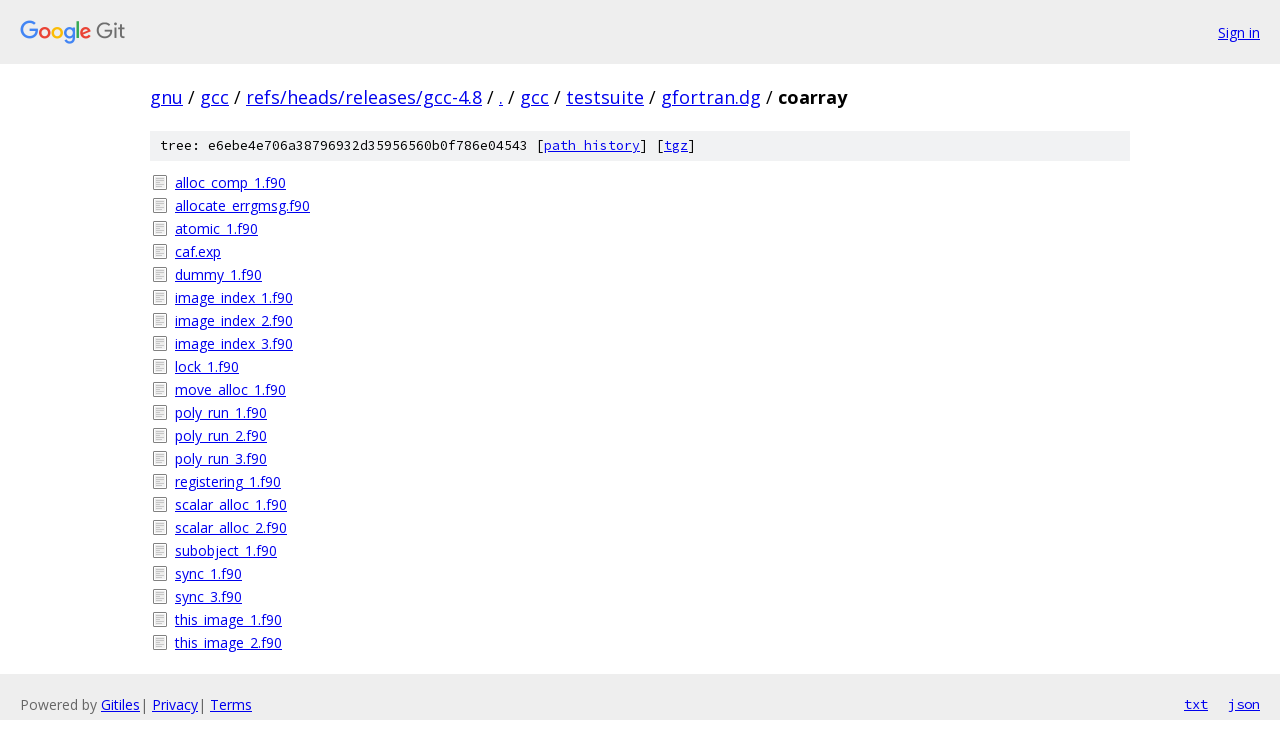

--- FILE ---
content_type: text/html; charset=utf-8
request_url: https://gnu.googlesource.com/gcc/+/refs/heads/releases/gcc-4.8/gcc/testsuite/gfortran.dg/coarray/
body_size: 965
content:
<!DOCTYPE html><html lang="en"><head><meta charset="utf-8"><meta name="viewport" content="width=device-width, initial-scale=1"><title>gcc/testsuite/gfortran.dg/coarray - gcc - Git at Google</title><link rel="stylesheet" type="text/css" href="/+static/base.css"><!-- default customHeadTagPart --></head><body class="Site"><header class="Site-header"><div class="Header"><a class="Header-image" href="/"><img src="//www.gstatic.com/images/branding/lockups/2x/lockup_git_color_108x24dp.png" width="108" height="24" alt="Google Git"></a><div class="Header-menu"> <a class="Header-menuItem" href="https://accounts.google.com/AccountChooser?faa=1&amp;continue=https://gnu.googlesource.com/login/gcc/%2B/refs/heads/releases/gcc-4.8/gcc/testsuite/gfortran.dg/coarray">Sign in</a> </div></div></header><div class="Site-content"><div class="Container "><div class="Breadcrumbs"><a class="Breadcrumbs-crumb" href="/?format=HTML">gnu</a> / <a class="Breadcrumbs-crumb" href="/gcc/">gcc</a> / <a class="Breadcrumbs-crumb" href="/gcc/+/refs/heads/releases/gcc-4.8">refs/heads/releases/gcc-4.8</a> / <a class="Breadcrumbs-crumb" href="/gcc/+/refs/heads/releases/gcc-4.8/">.</a> / <a class="Breadcrumbs-crumb" href="/gcc/+/refs/heads/releases/gcc-4.8/gcc">gcc</a> / <a class="Breadcrumbs-crumb" href="/gcc/+/refs/heads/releases/gcc-4.8/gcc/testsuite">testsuite</a> / <a class="Breadcrumbs-crumb" href="/gcc/+/refs/heads/releases/gcc-4.8/gcc/testsuite/gfortran.dg">gfortran.dg</a> / <span class="Breadcrumbs-crumb">coarray</span></div><div class="TreeDetail"><div class="u-sha1 u-monospace TreeDetail-sha1">tree: e6ebe4e706a38796932d35956560b0f786e04543 [<a href="/gcc/+log/refs/heads/releases/gcc-4.8/gcc/testsuite/gfortran.dg/coarray">path history</a>] <span>[<a href="/gcc/+archive/refs/heads/releases/gcc-4.8/gcc/testsuite/gfortran.dg/coarray.tar.gz">tgz</a>]</span></div><ol class="FileList"><li class="FileList-item FileList-item--regularFile" title="Regular file - alloc_comp_1.f90"><a class="FileList-itemLink" href="/gcc/+/refs/heads/releases/gcc-4.8/gcc/testsuite/gfortran.dg/coarray/alloc_comp_1.f90">alloc_comp_1.f90</a></li><li class="FileList-item FileList-item--regularFile" title="Regular file - allocate_errgmsg.f90"><a class="FileList-itemLink" href="/gcc/+/refs/heads/releases/gcc-4.8/gcc/testsuite/gfortran.dg/coarray/allocate_errgmsg.f90">allocate_errgmsg.f90</a></li><li class="FileList-item FileList-item--regularFile" title="Regular file - atomic_1.f90"><a class="FileList-itemLink" href="/gcc/+/refs/heads/releases/gcc-4.8/gcc/testsuite/gfortran.dg/coarray/atomic_1.f90">atomic_1.f90</a></li><li class="FileList-item FileList-item--regularFile" title="Regular file - caf.exp"><a class="FileList-itemLink" href="/gcc/+/refs/heads/releases/gcc-4.8/gcc/testsuite/gfortran.dg/coarray/caf.exp">caf.exp</a></li><li class="FileList-item FileList-item--regularFile" title="Regular file - dummy_1.f90"><a class="FileList-itemLink" href="/gcc/+/refs/heads/releases/gcc-4.8/gcc/testsuite/gfortran.dg/coarray/dummy_1.f90">dummy_1.f90</a></li><li class="FileList-item FileList-item--regularFile" title="Regular file - image_index_1.f90"><a class="FileList-itemLink" href="/gcc/+/refs/heads/releases/gcc-4.8/gcc/testsuite/gfortran.dg/coarray/image_index_1.f90">image_index_1.f90</a></li><li class="FileList-item FileList-item--regularFile" title="Regular file - image_index_2.f90"><a class="FileList-itemLink" href="/gcc/+/refs/heads/releases/gcc-4.8/gcc/testsuite/gfortran.dg/coarray/image_index_2.f90">image_index_2.f90</a></li><li class="FileList-item FileList-item--regularFile" title="Regular file - image_index_3.f90"><a class="FileList-itemLink" href="/gcc/+/refs/heads/releases/gcc-4.8/gcc/testsuite/gfortran.dg/coarray/image_index_3.f90">image_index_3.f90</a></li><li class="FileList-item FileList-item--regularFile" title="Regular file - lock_1.f90"><a class="FileList-itemLink" href="/gcc/+/refs/heads/releases/gcc-4.8/gcc/testsuite/gfortran.dg/coarray/lock_1.f90">lock_1.f90</a></li><li class="FileList-item FileList-item--regularFile" title="Regular file - move_alloc_1.f90"><a class="FileList-itemLink" href="/gcc/+/refs/heads/releases/gcc-4.8/gcc/testsuite/gfortran.dg/coarray/move_alloc_1.f90">move_alloc_1.f90</a></li><li class="FileList-item FileList-item--regularFile" title="Regular file - poly_run_1.f90"><a class="FileList-itemLink" href="/gcc/+/refs/heads/releases/gcc-4.8/gcc/testsuite/gfortran.dg/coarray/poly_run_1.f90">poly_run_1.f90</a></li><li class="FileList-item FileList-item--regularFile" title="Regular file - poly_run_2.f90"><a class="FileList-itemLink" href="/gcc/+/refs/heads/releases/gcc-4.8/gcc/testsuite/gfortran.dg/coarray/poly_run_2.f90">poly_run_2.f90</a></li><li class="FileList-item FileList-item--regularFile" title="Regular file - poly_run_3.f90"><a class="FileList-itemLink" href="/gcc/+/refs/heads/releases/gcc-4.8/gcc/testsuite/gfortran.dg/coarray/poly_run_3.f90">poly_run_3.f90</a></li><li class="FileList-item FileList-item--regularFile" title="Regular file - registering_1.f90"><a class="FileList-itemLink" href="/gcc/+/refs/heads/releases/gcc-4.8/gcc/testsuite/gfortran.dg/coarray/registering_1.f90">registering_1.f90</a></li><li class="FileList-item FileList-item--regularFile" title="Regular file - scalar_alloc_1.f90"><a class="FileList-itemLink" href="/gcc/+/refs/heads/releases/gcc-4.8/gcc/testsuite/gfortran.dg/coarray/scalar_alloc_1.f90">scalar_alloc_1.f90</a></li><li class="FileList-item FileList-item--regularFile" title="Regular file - scalar_alloc_2.f90"><a class="FileList-itemLink" href="/gcc/+/refs/heads/releases/gcc-4.8/gcc/testsuite/gfortran.dg/coarray/scalar_alloc_2.f90">scalar_alloc_2.f90</a></li><li class="FileList-item FileList-item--regularFile" title="Regular file - subobject_1.f90"><a class="FileList-itemLink" href="/gcc/+/refs/heads/releases/gcc-4.8/gcc/testsuite/gfortran.dg/coarray/subobject_1.f90">subobject_1.f90</a></li><li class="FileList-item FileList-item--regularFile" title="Regular file - sync_1.f90"><a class="FileList-itemLink" href="/gcc/+/refs/heads/releases/gcc-4.8/gcc/testsuite/gfortran.dg/coarray/sync_1.f90">sync_1.f90</a></li><li class="FileList-item FileList-item--regularFile" title="Regular file - sync_3.f90"><a class="FileList-itemLink" href="/gcc/+/refs/heads/releases/gcc-4.8/gcc/testsuite/gfortran.dg/coarray/sync_3.f90">sync_3.f90</a></li><li class="FileList-item FileList-item--regularFile" title="Regular file - this_image_1.f90"><a class="FileList-itemLink" href="/gcc/+/refs/heads/releases/gcc-4.8/gcc/testsuite/gfortran.dg/coarray/this_image_1.f90">this_image_1.f90</a></li><li class="FileList-item FileList-item--regularFile" title="Regular file - this_image_2.f90"><a class="FileList-itemLink" href="/gcc/+/refs/heads/releases/gcc-4.8/gcc/testsuite/gfortran.dg/coarray/this_image_2.f90">this_image_2.f90</a></li></ol></div></div> <!-- Container --></div> <!-- Site-content --><footer class="Site-footer"><div class="Footer"><span class="Footer-poweredBy">Powered by <a href="https://gerrit.googlesource.com/gitiles/">Gitiles</a>| <a href="https://policies.google.com/privacy">Privacy</a>| <a href="https://policies.google.com/terms">Terms</a></span><span class="Footer-formats"><a class="u-monospace Footer-formatsItem" href="?format=TEXT">txt</a> <a class="u-monospace Footer-formatsItem" href="?format=JSON">json</a></span></div></footer></body></html>